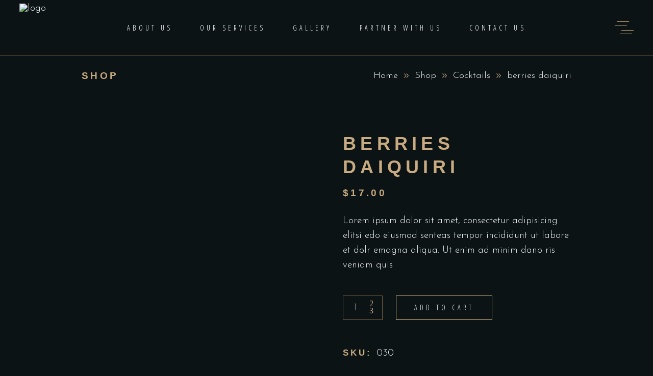

--- FILE ---
content_type: text/css
request_url: https://hotboxkitchen.com/wp-content/uploads/elementor/css/post-1474.css?ver=1709798380
body_size: 12
content:
.elementor-1474 .elementor-element.elementor-element-755d545 > .elementor-widget-wrap > .elementor-widget:not(.elementor-widget__width-auto):not(.elementor-widget__width-initial):not(:last-child):not(.elementor-absolute){margin-bottom:0px;}.elementor-1474 .elementor-element.elementor-element-755d545 > .elementor-element-populated{margin:12px 0px -10px 0px;--e-column-margin-right:0px;--e-column-margin-left:0px;padding:0px 0px 0px 0px;}.elementor-1474 .elementor-element.elementor-element-29eb5db{text-align:center;}.elementor-1474 .elementor-element.elementor-element-29eb5db > .elementor-widget-container{margin:0px 0px 0px 0px;padding:0px 0px 0px 0px;}